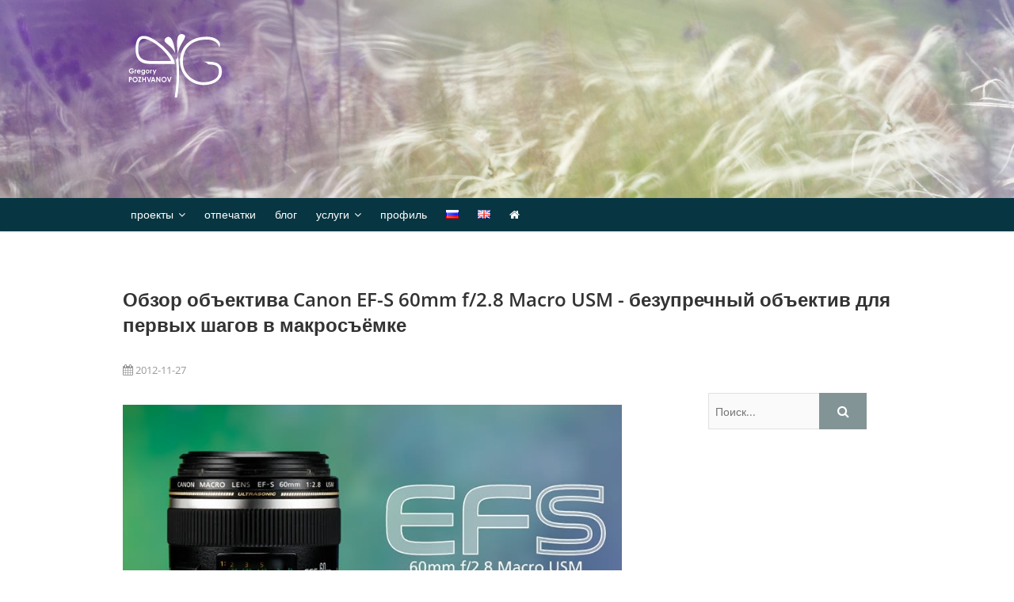

--- FILE ---
content_type: text/html; charset=UTF-8
request_url: https://pozhvanov.com/?p=8076
body_size: 12884
content:
<!DOCTYPE html>
<html lang="ru-RU">
<head>
<meta charset="UTF-8" />
<link rel="profile" href="http://gmpg.org/xfn/11" />
<link rel="pingback" href="https://pozhvanov.com/xmlrpc.php" />
<title>Обзор объектива Canon EF-S 60mm f/2.8 Macro USM &#8212; безупречный объектив для первых шагов в макросъёмке &#8212; Григорий Пожванов | Gregory A. Pozhvanov</title>
<!-- Jetpack Site Verification Tags -->
<meta name="google-site-verification" content="cEKYhBwm_NgY5CIhG7W-5OSWwNeqxo3R-gDeZ2MFRf8" />
<meta name="yandex-verification" content="7cf3e907c915a673" />

<link rel='dns-prefetch' href='//s.w.org' />
<link rel="alternate" type="application/rss+xml" title="Григорий Пожванов | Gregory A. Pozhvanov &raquo; Лента" href="https://pozhvanov.com/?feed=rss2" />
<link rel="alternate" type="application/rss+xml" title="Григорий Пожванов | Gregory A. Pozhvanov &raquo; Лента комментариев" href="https://pozhvanov.com/?feed=comments-rss2" />
		<script type="text/javascript">
			window._wpemojiSettings = {"baseUrl":"https:\/\/s.w.org\/images\/core\/emoji\/12.0.0-1\/72x72\/","ext":".png","svgUrl":"https:\/\/s.w.org\/images\/core\/emoji\/12.0.0-1\/svg\/","svgExt":".svg","source":{"concatemoji":"https:\/\/pozhvanov.com\/wp-includes\/js\/wp-emoji-release.min.js?ver=5.4.2"}};
			/*! This file is auto-generated */
			!function(e,a,t){var r,n,o,i,p=a.createElement("canvas"),s=p.getContext&&p.getContext("2d");function c(e,t){var a=String.fromCharCode;s.clearRect(0,0,p.width,p.height),s.fillText(a.apply(this,e),0,0);var r=p.toDataURL();return s.clearRect(0,0,p.width,p.height),s.fillText(a.apply(this,t),0,0),r===p.toDataURL()}function l(e){if(!s||!s.fillText)return!1;switch(s.textBaseline="top",s.font="600 32px Arial",e){case"flag":return!c([127987,65039,8205,9895,65039],[127987,65039,8203,9895,65039])&&(!c([55356,56826,55356,56819],[55356,56826,8203,55356,56819])&&!c([55356,57332,56128,56423,56128,56418,56128,56421,56128,56430,56128,56423,56128,56447],[55356,57332,8203,56128,56423,8203,56128,56418,8203,56128,56421,8203,56128,56430,8203,56128,56423,8203,56128,56447]));case"emoji":return!c([55357,56424,55356,57342,8205,55358,56605,8205,55357,56424,55356,57340],[55357,56424,55356,57342,8203,55358,56605,8203,55357,56424,55356,57340])}return!1}function d(e){var t=a.createElement("script");t.src=e,t.defer=t.type="text/javascript",a.getElementsByTagName("head")[0].appendChild(t)}for(i=Array("flag","emoji"),t.supports={everything:!0,everythingExceptFlag:!0},o=0;o<i.length;o++)t.supports[i[o]]=l(i[o]),t.supports.everything=t.supports.everything&&t.supports[i[o]],"flag"!==i[o]&&(t.supports.everythingExceptFlag=t.supports.everythingExceptFlag&&t.supports[i[o]]);t.supports.everythingExceptFlag=t.supports.everythingExceptFlag&&!t.supports.flag,t.DOMReady=!1,t.readyCallback=function(){t.DOMReady=!0},t.supports.everything||(n=function(){t.readyCallback()},a.addEventListener?(a.addEventListener("DOMContentLoaded",n,!1),e.addEventListener("load",n,!1)):(e.attachEvent("onload",n),a.attachEvent("onreadystatechange",function(){"complete"===a.readyState&&t.readyCallback()})),(r=t.source||{}).concatemoji?d(r.concatemoji):r.wpemoji&&r.twemoji&&(d(r.twemoji),d(r.wpemoji)))}(window,document,window._wpemojiSettings);
		</script>
		<style type="text/css">
img.wp-smiley,
img.emoji {
	display: inline !important;
	border: none !important;
	box-shadow: none !important;
	height: 1em !important;
	width: 1em !important;
	margin: 0 .07em !important;
	vertical-align: -0.1em !important;
	background: none !important;
	padding: 0 !important;
}
</style>
	<link rel='stylesheet' id='sbi_styles-css'  href='https://pozhvanov.com/wp-content/plugins/instagram-feed/css/sbi-styles.min.css?ver=6.10.0' type='text/css' media='all' />
<link rel='stylesheet' id='wp-block-library-css'  href='https://pozhvanov.com/wp-includes/css/dist/block-library/style.min.css?ver=5.4.2' type='text/css' media='all' />
<style id='wp-block-library-inline-css' type='text/css'>
.has-text-align-justify{text-align:justify;}
</style>
<link rel='stylesheet' id='dps-columns-css'  href='https://pozhvanov.com/wp-content/plugins/dps-columns-extension-master/dps-columns.css?ver=5.4.2' type='text/css' media='all' />
<link rel='stylesheet' id='parent-style-css'  href='https://pozhvanov.com/wp-content/themes/pixgraphy/style.css?ver=5.4.2' type='text/css' media='all' />
<link rel='stylesheet' id='pixgraphy-style-css'  href='https://pozhvanov.com/wp-content/themes/pixgraphy-child/style.css?ver=5.4.2' type='text/css' media='all' />
<link rel='stylesheet' id='font-awesome-css'  href='https://pozhvanov.com/wp-content/themes/pixgraphy/assets/font-awesome/css/font-awesome.min.css?ver=5.4.2' type='text/css' media='all' />
<link rel='stylesheet' id='pixgraphy-responsive-css'  href='https://pozhvanov.com/wp-content/themes/pixgraphy/css/responsive.css?ver=5.4.2' type='text/css' media='all' />
<link rel='stylesheet' id='pixgraphy_google_fonts-css'  href='//pozhvanov.com/wp-content/uploads/omgf/pixgraphy_google_fonts/pixgraphy_google_fonts.css?ver=1647705745' type='text/css' media='all' />
<link rel='stylesheet' id='newsletter-css'  href='https://pozhvanov.com/wp-content/plugins/newsletter/style.css?ver=8.6.0' type='text/css' media='all' />
<link rel='stylesheet' id='jetpack_css-css'  href='https://pozhvanov.com/wp-content/plugins/jetpack/css/jetpack.css?ver=9.1.3' type='text/css' media='all' />
<link rel='stylesheet' id='jquery.lightbox.min.css-css'  href='https://pozhvanov.com/wp-content/plugins/wp-jquery-lightbox/lightboxes/wp-jquery-lightbox/styles/lightbox.min.ru_RU.css?ver=2.3.4' type='text/css' media='all' />
<link rel='stylesheet' id='jqlb-overrides-css'  href='https://pozhvanov.com/wp-content/plugins/wp-jquery-lightbox/lightboxes/wp-jquery-lightbox/styles/overrides.css?ver=2.3.4' type='text/css' media='all' />
<style id='jqlb-overrides-inline-css' type='text/css'>

			#outerImageContainer {
				box-shadow: 0 0 4px 2px rgba(0,0,0,.2);
			}
			#imageContainer{
				padding: 6px;
			}
			#imageDataContainer {
				box-shadow: none;
				z-index: auto;
			}
			#prevArrow,
			#nextArrow{
				background-color: rgba(255,255,255,.7;
				color: #000000;
			}
</style>
<script type='text/javascript' src='https://pozhvanov.com/wp-includes/js/jquery/jquery.js?ver=1.12.4-wp'></script>
<script type='text/javascript' src='https://pozhvanov.com/wp-includes/js/jquery/jquery-migrate.min.js?ver=1.4.1'></script>
<!--[if lt IE 9]>
<script type='text/javascript' src='https://pozhvanov.com/wp-content/themes/pixgraphy/js/html5.js?ver=3.7.3'></script>
<![endif]-->
<link rel='https://api.w.org/' href='https://pozhvanov.com/index.php?rest_route=/' />
<link rel="EditURI" type="application/rsd+xml" title="RSD" href="https://pozhvanov.com/xmlrpc.php?rsd" />
<link rel="wlwmanifest" type="application/wlwmanifest+xml" href="https://pozhvanov.com/wp-includes/wlwmanifest.xml" /> 
<link rel='prev' title='Фотографии в финале конкурса iPad-журнала Фотоед' href='https://pozhvanov.com/?p=8162' />
<link rel='next' title='Обзор объектива Canon EF 50mm f/1.4 USM - светосильный стандартный объектив' href='https://pozhvanov.com/?p=8259' />
<link rel="canonical" href="https://pozhvanov.com/?p=8076" />
<link rel='shortlink' href='https://pozhvanov.com/?p=8076' />
<link rel="alternate" type="application/json+oembed" href="https://pozhvanov.com/index.php?rest_route=%2Foembed%2F1.0%2Fembed&#038;url=https%3A%2F%2Fpozhvanov.com%2F%3Fp%3D8076" />
<link rel="alternate" type="text/xml+oembed" href="https://pozhvanov.com/index.php?rest_route=%2Foembed%2F1.0%2Fembed&#038;url=https%3A%2F%2Fpozhvanov.com%2F%3Fp%3D8076&#038;format=xml" />
<link rel="alternate" href="https://pozhvanov.com/" hreflang="en" /><link rel="alternate" href="https://pozhvanov.com/" hreflang="x-default" /><link rel="alternate" href="https://pozhvanov.ru/" hreflang="ru" /><meta property="og:title" content="Обзор объектива Canon EF-S 60mm f/2.8 Macro USM &#8212; безупречный объектив для первых шагов в макросъёмке" /><meta property="og:locale" content="ru_RU" /><meta property="og:type" content="article" /><meta property="og:url" content="https://pozhvanov.com/?p=8076" /><meta property="og:site_name" content="Григорий Пожванов | Gregory A. Pozhvanov" /><meta property="og:description" content="Если вы &ndash; любитель фотографии, который хочет познакомиться с макросъёмкой, скорее всего у вас неполнокадровый (&bdquo;кропнутый&ldquo;) фотоаппарат, и тогда макрообъектив &hellip;" /><link rel="apple-touch-icon" sizes="60x60" href="/images/fbrfg/apple-touch-icon-60x60.png?v=vMQNG7ne8N">
<link rel="apple-touch-icon" sizes="76x76" href="/images/fbrfg/apple-touch-icon-76x76.png?v=vMQNG7ne8N">
<link rel="apple-touch-icon" sizes="120x120" href="/images/fbrfg/apple-touch-icon-120x120.png?v=vMQNG7ne8N">
<link rel="apple-touch-icon" sizes="152x152" href="/images/fbrfg/apple-touch-icon-152x152.png?v=vMQNG7ne8N">
<link rel="apple-touch-icon" sizes="180x180" href="/images/fbrfg/apple-touch-icon-180x180.png?v=vMQNG7ne8N">
<link rel="icon" type="image/png" sizes="32x32" href="/images/fbrfg/favicon-32x32.png?v=vMQNG7ne8N">
<link rel="icon" type="image/png" sizes="16x16" href="/images/fbrfg/favicon-16x16.png?v=vMQNG7ne8N">
<link rel="manifest" href="/images/fbrfg/site.webmanifest?v=vMQNG7ne8N">
<link rel="mask-icon" href="/images/fbrfg/safari-pinned-tab.svg?v=vMQNG7ne8N" color="#94c11c">
<link rel="shortcut icon" href="/images/fbrfg/favicon.ico?v=vMQNG7ne8N">
<meta name="msapplication-TileColor" content="#94c11c">
<meta name="msapplication-config" content="/images/fbrfg/browserconfig.xml?v=vMQNG7ne8N">
<meta name="theme-color" content="#94c11c"><style type='text/css'>img#wpstats{display:none}</style>	<meta name="viewport" content="width=device-width" />
	<!-- Remove Parallax Effect on Header Image -->
<style type="text/css" media="screen">
.top-header {
				background-attachment: inherit;
				min-height: 250px;
			}

			@media only screen and (max-width: 1023px) { 
				.top-header {
					min-height: 160px;
				}
			}</style>
		<style type="text/css" id="wp-custom-css">
			body, button, input, select, textarea {
	font-family: "Open Sans", "Helvetica Nue", Arial, sans-serif;
	font-size: 14px;
	font-size: 0.875rem;
	line-height: 1.5;
}
pre {
	font-family: "Ubuntu Mono", "Andale Mono", Monaco, monospace;
	font-size: 14px;
	font-size: 0.875rem;
	line-height: 1.3125;
	margin: 0 0 1.75em;
	max-width: 100%;
	overflow: auto;
	padding: 1.75em;
	white-space: pre;
	white-space: pre-wrap;
	word-wrap: break-word;
}
code {
	background-color: #fafafa;
	padding: 5px 0 0 7px;
	display: block;
	margin: 12px 0 12px 0;
	border-left: 2px solid #ccc;
}
abbr,
acronym {
  border-bottom: 1px dotted #fdf6e3;
  cursor: help;
}
a {
  color: #002b36;
  text-decoration: none;
}
.entry-content a {
	text-decoration: underline;
}
.entry-content a:hover {
	text-decoration: underline;
	color: #268bd2;
}
.cat-links, .cat-links a, .tag-links, .tag-links a {
	text-transform: none;
}
.entry-meta span:hover,
.entry-meta a:hover,
.cat-links a:hover,
.tag-links a:hover {
	color: #268bd2;
	text-decoration: underline;
}
::selection {
	background: #93a1a1;
	color: #fff;
}
::-moz-selection {
	background: #93a1a1;
	color: #fff;
}
.entry-meta .author, .entry-meta .vcard {
	display: none;
}
input[type="reset"],
input[type="button"],
input[type="submit"] {
	background-color: #586e75;
}
input[type="reset"]:hover,
input[type="button"]:hover,
input[type="submit"]:hover {
	background-color: #839496;
}
img {
	vertical-align: baseline;
}
.photo-caption, figcaption, div.gp_blog_posts_grid div.listing-item span.excerpt {
  color: #839496;
  font-size: 85%;
  font-weight: 300;
  line-height: .8;
  -webkit-hyphens: none;
  -moz-hyphens: none;
  hyphens: none;
}
.photo-caption b, .photo-caption strong {
  font-weight: 400;
}
.photo-caption a {
  color: #073642;
}
.photo-caption a:hover, .photo-caption a:active {
  color: #002b36;
}
p {
	margin: 1.25em 0 1.5em;
}
.site_logo {
	display: block;
	margin-top: 16px;
	text-indent: -9999px;
	width: 135px;
	height: 90px;
	background-size: contain;
	background: url("/images/gp-logo-white-small.svg");
	background-repeat: no-repeat;
}
#sticky_header {
	background-color: #073642;
}
.main-navigation ul li ul li a,
.main-navigation ul li.current-menu-item ul li a,
.main-navigation ul li ul li.current-menu-item a,
.main-navigation ul li.current_page_ancestor ul li a,
.main-navigation ul li.current-menu-ancestor ul li a,
.main-navigation ul li.current_page_item ul li a {
	float: none;
	line-height: 20px;
	font-size: 14px;
	height: inherit;
	padding: 12px 15px;
	color: #fff;
	text-transform: initial;
	background-color: #073642;
}
.main-navigation {
	text-align: left;
}
.main-navigation a {
	text-transform: none;
	font-size: 14px;
	padding: 10px;
}
.main-navigation a:hover,
.main-navigation ul li.current-menu-item a,
.main-navigation ul li.current_page_ancestor a,
.main-navigation ul li.current-menu-ancestor a,
.main-navigation ul li.current_page_item a,
.main-navigation ul li:hover > a,
.main-navigation li.current-menu-ancestor.menu-item-has-children > a:after,
.main-navigation li.current-menu-item.menu-item-has-children > a:after,
.main-navigation ul li:hover > a:after,
.main-navigation li.menu-item-has-children > a:hover:after,
.main-navigation li.page_item_has_children > a:hover:after {
	color: #a4c924;
}
.main-navigation ul li ul li a:hover,
.main-navigation ul li ul li:hover > a,
.main-navigation ul li.current-menu-item ul li a:hover {
	color: #a4c924;
}
.main-navigation ul li ul {
  top: 42px;
}
.main-navigation ul li.current-menu-item a i.fa-home {
	color: #fff;
}
@media only screen and (max-width: 767px) {
	.main-navigation a,
	.main-navigation li.menu-item-has-children > a:after,
	.main-navigation li.page_item_has_children > a:after,
	.main-navigation ul li ul li a,
	.main-navigation ul li.current-menu-item ul li a,
	.main-navigation ul li ul li.current-menu-item a,
	.main-navigation ul li.current_page_ancestor ul li a,
	.main-navigation ul li.current-menu-ancestor ul li a,
	.main-navigation ul li.current_page_item ul li a,
	.main-navigation li li.menu-item-has-children > a:after,
	.main-navigation li li.page_item_has_children > a:after {
		color: #fff;
	}
}
.header-social-block {
	float: right;
	margin-top: 40px;
	width: 30%;
}
.social-links ul li a {
	border: 0px;
	color: #fdfdfd;
	display: block;
	font-size: 20px;
	height: 24px;
	line-height: 24px;
	text-align: center;
		-webkit-transform: none;
		-moz-transform: none;
		-o-transform: none;
		-ms-transform: none;
	transform: none;
	width: 20px;
	cursor: hand;
  background: none;
}
.social-links ul li a i {
		-webkit-transform: none;
		-moz-transform: none;
		-o-transform: none;
		-ms-transform: none;
	transform: none;
}
.social-links ul li a:hover {
  color: #fff;
}
.social-links ul li a[href*="facebook.com"]:hover {
	background-color: transparent;
	color: none;
}
.social-links ul li a[href*="instagram.com"]:hover {
	background-color: transparent;
	color: none;
}
.social-links ul li a[href*="vk.com"]:hover {
	background-color: transparent;
	color: none;
}
.slider-button a {
	background-color: transparent;
	border: 1px solid #fff;
	cursor: pointer;
	display: inline-block;
	font-size: 0;
	height: 12px;
	line-height: 15px;
	margin: 0 4px;
	opacity: 0.5;
		-moz-opacity: 0.5;
		filter:alpha(opacity=50);
	text-align: center;
		-webkit-transform: none;
		-moz-transform: none;
		-o-transform: none;
		-ms-transform: none;
	transform: none;
	vertical-align: middle;
	width: 12px;
	border-radius: 50%;
	-moz-border-radius: 50%;
}
#secondary .widget {
	border: 1px;
}
.search-field {
	border: 1px solid #839496;
}
.search-submit {
	background-color: #839496;
	border: 1px solid #839496;
}
.site-info {
	background-color: transparent;
}
.site-info .social-links ul li a {
	border: 0px;
	color: #839496;
}
.site-info .social-links ul li a:hover {
	color: #073642;
	cursor: hand;
}
.go-to-top a {
	border: 2px solid #839496;
	color: #839496;
  -webkit-transform: none;
  -moz-transform: none;
  -o-transform: none;
  -ms-transform: none;
	transform: none;
	border-radius: 50%;
	-moz-border-radius: 50%;
}
.go-to-top a:hover {
	color: #fff;
	background-color: #839496;
}
.go-to-top i {
	  -webkit-transform: none;
  -moz-transform: none;
  -o-transform: none;
  -ms-transform: none;
	transform: none;
}
.post-container .entry-title a:hover {
	color: #a4c924;
}
.post-container .entry-header .entry-meta a:hover,
#post_masonry .has-post-thumbnail .entry-title a:hover,
#post_masonry .post-container .entry-header .entry-meta a:hover,
#post_masonry .has-post-thumbnail .entry-header .entry-meta a i:hover {
	color: #a4c924;
}
.post-container .entry-title:after {
	background-color: #586e75;
}
body.page-id-12300 h1.page-title, body.page-id-12300 .site-footer .social-links, body.page-id-19300 h1.page-title, body.page-id-19300 .site-footer .social-links {
	display: none;
}
.wp-pagenavi .current,
.wp-pagenavi a,
ul.default-wp-page li a {
		-webkit-border-radius: 3px;
		-moz-border-radius: 3px;
	border-radius: 3px;
	color: #93a1a1;
	display: block;
	float: left;
	border: 0px solid white;
	padding: 4px 11px;
}
.wp-pagenavi .current,
.wp-pagenavi a:hover,
ul.default-wp-page li a:hover,
.wp-pagenavi span.current {
	color: #268bd2;
	border: 0px solid white;
	background-color: transparent;
}
div.gp_blog_posts_grid div.listing-item a.title {
	display: block;
	font-size: 16px;
	text-decoration: none;
	font-weight: 700;
	margin-bottom: 0.5em;
}
div.gp_blog_posts_grid div.listing-item a.title:hover, div.gp_blog_posts_grid div.listing-item a.title:active {
	color: #a4c924;
}
div.gp_blog_posts_grid div.listing-item {
	margin-bottom: 3em;
}
div.gp_blog_posts_grid div.listing-item a.image img {
	margin-bottom: 0.25em;
}		</style>
		<script type="text/javascript"><!--
var blog_lang="";
//--></script>
</head>
<body class="post-template-default single single-post postid-8076 single-format-standard wp-embed-responsive multiple-domain-pozhvanov-com">
	<div id="page" class="hfeed site">
	<a class="skip-link screen-reader-text" href="#content">Skip to content</a>
<!-- Masthead ============================================= -->
<header id="masthead" class="site-header" role="banner">
		<div class="top-header" style="background-image:url('https://pozhvanov.com/images/2020/cropped-gp_142835_bg_top.jpg');" >
			<div class="container clearfix">
				<aside id="custom_html-3" class="widget_text widget widget_contact"><div class="textwidget custom-html-widget"><a href="/" class="site_logo">Gregory</a></div></aside><div class="header-social-block">	<div class="social-links clearfix">
		<ul>
				</ul>

	</div><!-- end .social-links -->
</div><!-- end .header-social-block -->			</div> <!-- end .container -->
		</div> <!-- end .top-header -->
				<!-- Main Header============================================= -->
				<div id="sticky_header">
					<div class="container clearfix">
						<!-- Main Nav ============================================= -->
																		<nav id="site-navigation" class="main-navigation clearfix" role="navigation" aria-label="Главное меню">
							<button class="menu-toggle" aria-controls="primary-menu" aria-expanded="false">
								<span class="line-one"></span>
					  			<span class="line-two"></span>
					  			<span class="line-three"></span>
						  	</button>
							<ul id="primary-menu" class="menu nav-menu"><li id="menu-item-19102" class="menu-item menu-item-type-custom menu-item-object-custom menu-item-has-children menu-item-19102"><a href="#">проекты</a>
<ul class="sub-menu">
	<li id="menu-item-19103" class="menu-item menu-item-type-custom menu-item-object-custom menu-item-19103"><a href="https://macroclass.ru">Макрокласс</a></li>
	<li id="menu-item-19105" class="menu-item menu-item-type-custom menu-item-object-custom menu-item-19105"><a href="#">Вылупление валунов</a></li>
	<li id="menu-item-19104" class="menu-item menu-item-type-custom menu-item-object-custom menu-item-19104"><a href="#">Малиновое озеро</a></li>
	<li id="menu-item-19113" class="menu-item menu-item-type-custom menu-item-object-custom menu-item-19113"><a href="#">Сулакский каньон</a></li>
	<li id="menu-item-19106" class="menu-item menu-item-type-custom menu-item-object-custom menu-item-19106"><a href="#">Полигональные озёра</a></li>
	<li id="menu-item-19557" class="menu-item menu-item-type-custom menu-item-object-custom menu-item-19557"><a href="/sailugem/">Чаган-Бургазы</a></li>
	<li id="menu-item-20252" class="menu-item menu-item-type-custom menu-item-object-custom menu-item-20252"><a href="/mtphp">Металлы в фотосинтезе</a></li>
</ul>
</li>
<li id="menu-item-19643" class="menu-item menu-item-type-post_type menu-item-object-page menu-item-19643"><a href="https://pozhvanov.com/?page_id=19559">отпечатки</a></li>
<li id="menu-item-19107" class="menu-item menu-item-type-custom menu-item-object-custom menu-item-19107"><a href="/blog/">блог</a></li>
<li id="menu-item-19108" class="menu-item menu-item-type-custom menu-item-object-custom menu-item-has-children menu-item-19108"><a href="/color">услуги</a>
<ul class="sub-menu">
	<li id="menu-item-19109" class="menu-item menu-item-type-custom menu-item-object-custom menu-item-19109"><a href="/color">калибровка</a></li>
	<li id="menu-item-19110" class="menu-item menu-item-type-custom menu-item-object-custom menu-item-19110"><a href="/spectro/ru">спектро для ArgyllCMS</a></li>
	<li id="menu-item-19111" class="menu-item menu-item-type-custom menu-item-object-custom menu-item-19111"><a href="#">коммерческая съёмка</a></li>
</ul>
</li>
<li id="menu-item-19114" class="menu-item menu-item-type-custom menu-item-object-custom menu-item-19114"><a href="/gregory">профиль</a></li>
<li id="menu-item-19112-ru" class="lang-item lang-item-24 lang-item-ru current-lang lang-item-first menu-item menu-item-type-custom menu-item-object-custom menu-item-19112-ru"><a href="https://pozhvanov.com/?p=8076" hreflang="ru-RU" lang="ru-RU"><img src="[data-uri]" title="Русский" alt="Русский" width="16" height="11" style="width: 16px; height: 11px;" /></a></li>
<li id="menu-item-19112-en" class="lang-item lang-item-27 lang-item-en no-translation menu-item menu-item-type-custom menu-item-object-custom menu-item-19112-en"><a href="https://pozhvanov.com/?page_id=17275&#038;lang=en" hreflang="en-US" lang="en-US"><img src="[data-uri]" title="English" alt="English" width="16" height="11" style="width: 16px; height: 11px;" /></a></li>
<li id="menu-item-19347" class="menu-item menu-item-type-custom menu-item-object-custom menu-item-19347"><a href="/"><i class="fa fa-home"></i></a></li>
</ul>						</nav> <!-- end #site-navigation -->
						</div> <!-- end .container -->
			</div> <!-- end #sticky_header --></header> <!-- end #masthead -->
<!-- Main Page Start ============================================= -->
<div id="content">
<div class="container clearfix">
	<div class="page-header">
					<h1 class="page-title">Обзор объектива Canon EF-S 60mm f/2.8 Macro USM - безупречный объектив для первых шагов в макросъёмке</h1>
			<!-- .page-title -->
						<!-- .breadcrumb -->
	</div>
	<!-- .page-header -->
	
<div id="primary">
	<main id="main" class="site-main clearfix">
				<article id="post-8076" class="post-8076 post type-post status-publish format-standard hentry category-prophoto category-photo tag-ef-s-60mm-f2-8-macro-usm tag-lens-en tag-macro-en tag-macro-lens-en tag-review-en tag-usm tag-macro-lens">
				<header class="entry-header">
										<div class="entry-meta">
												<span class="author vcard"><a href="https://pozhvanov.com/?author=1" title="Григорий &#124; Gregory"><i class="fa fa-user"></i>
						Григорий &#124; Gregory </a></span> <span class="posted-on"><a title="21:56" href="https://pozhvanov.com/?p=8076"><i class="fa fa-calendar"></i>
						2012-11-27 </a></span>
											</div> <!-- end .entry-meta -->
									</header> <!-- end .entry-header -->
						<div class="entry-content clearfix">
			<p><a href="https://pozhvanov.com/images/archive/gp_115553_nw.jpg" rel="lightbox[8076]"><img src="https://pozhvanov.com/images/archive/gp_115553_nw.jpg" alt="" title="Обзор объектива EF-S 60mm f/2.8 Macro USM" width="630" height="342" class="alignnone size-medium wp-image-8080" /></a><br />
Если вы &ndash; любитель фотографии, который хочет познакомиться с макросъёмкой, скорее всего у вас неполнокадровый (&bdquo;кропнутый&ldquo;) фотоаппарат, и тогда макрообъектив Canon EF-S 60mm f/2.8 Macro USM &ndash; лучший выбор для старта в макро. Он даёт возможность снимать в масштабе 1:1, резкий, компактный, лёгкий, очень качественно собран и недорогой.</p>
<h3>Характеристики</h3>
<p>фокусное расстояние: 60 мм<br />
светосила: f/2.8<br />
угол обзора: 24&deg;30' (по диагонали), 20&deg;40' (по горизонтали), 14&deg;10' (по вертикали)<br />
резьба под светофильтр: 52 мм<br />
масса: 335 г<br />
длина (без бленды): 69.8 мм<br />
диаметр: 73 мм<br />
минимальная дистанция фокусировки: 0.2 м<br />
максимальный масштаб: 1:1.</p>
<h3>Комплект</h3>
<p>Объектив EF-S 60mm f/2.8 Macro USM<br />
Передняя (E-52U) и задняя крышки объектива<br />
Инструкция<br />
Коробка<br />
<a href="https://pozhvanov.com/images/archive/EF-S-60mm-Macro-USM-scheme.jpg" rel="lightbox[8076]"><img src="https://pozhvanov.com/images/archive/EF-S-60mm-Macro-USM-scheme.jpg" alt="" title="Устройство и оптическая схема объектива EF-S 60mm f/2.8 Macro USM" width="630" height="212" class="alignnone size-medium wp-image-8085" /></a><br />
<span class="photo-caption">Устройство и оптическая схема объектива EF-S 60mm f/2.8 Macro USM (по материалам Canon)</span><br />
В линейке оптики Canon объектив EF-S 60mm f/2.8 Macro USM – единственный макрообъектив, разработанный специально для неполнокадровых аппаратов. В нём использовали линзы меньшего диаметра, и объектив получился компактным и лёгким. <span id="more-8076"></span>Однако 60mm Macro нельзя использовать на полнокадровом аппарате.<br />
По углу обзора 60mm Macro соответствует приблизительно 100 мм на полном кадре.</p>
<h3>Возможности объектива и опыт съёмки</h3>
<p>Основная задача макрообъектива – качественная съёмка крупным планом, и здесь важно иметь возможность съёмки объектов в натуральную величину. Масштаб 1:1 означает, что объект размером с матрицу фотокамеры можно снять во весь кадр. Многие производители ставят на своих зум-объективах метку &bdquo;макро&ldquo;, однако это чистой воды маркетинг. Неподготовленный покупатель думает, что таким &bdquo;макро&ldquo; он сможет снимать настоящее макро. На самом деле эта метка означает только то, что объективом можно сфотографировать относительно небольшой объект вблизи, но никак не с нескольких сантиметров.<br />
<a href="https://pozhvanov.com/images/archive/gp_109160_nw.jpg" rel="lightbox[8076]"><img src="https://pozhvanov.com/images/archive/gp_109160_nw.jpg" alt="" title="Фокусировочная шкала объектива EF-S 60mm f/2.8 Macro USM" width="315" height="166" class="alignnone size-medium wp-image-8090" /></a><br />
<span class="photo-caption">Фокусировочная шкала объектива EF-S 60mm f/2.8 Macro USM и масштаб макросъёмки</span><br />
В отличие от этих псевдо-макрообъективов, EF-S 60mm f/2.8 Macro USM является настоящим макрообъективом. Но это не значит, что он только для макро и годится. Любой макрообъектив может фокусироваться не только вблизи, но и до бесконечности, сохраняя исключительную резкость и качество изображения, характерное для макрообъективов. Так что 60mm Macro ещё можно использовать как фикс-фокал для съёмки пейзажей. С поляризационным фильтром он даёт просто классные результаты.<br />
<a href="https://pozhvanov.com/images/archive/gp_18224_bg.jpg" rel="lightbox[8076]"><img src="https://pozhvanov.com/images/archive/gp_18224_bg.jpg" alt="" title="Уборка хлеба, Белгородская область" width="315" height="210" class="alignnone size-medium wp-image-8093" /></a> <a href="https://pozhvanov.com/images/archive/gp_54109_cz.jpg" rel="lightbox[8076]"><img src="https://pozhvanov.com/images/archive/gp_54109_cz.jpg" alt="" title="Карлов мост, Прага" width="315" height="210" class="alignnone size-medium wp-image-8094" /></a><br />
<span class="photo-caption">Уборка хлеба, Белгородская обл., ISO 100, f/10, 1/50&quot;, поляризационный фильтр Marumi | Карлов мост, Прага, ISO 200, f/8, 1/100&quot;, поляризационный фильтр Marumi</span><br />
Ещё макрообъектив с фокусным расстоянием 60 мм можно применить как портретный (60 мм – это чуть больше, чем у классического &bdquo;полтинника&ldquo;), но тут вас сразу будет ожидать подвох: резкость и беспристрастность макрообъектива окажется чрезмерной. Все складки, морщины, небритости, прыщики на коже будут отображены на фотографии самым честным образом. Портретные снимки, сделанные макрообъективом, почти наверняка придётся ретушировать, либо фотографировать, установив смягчающий (софт) фильтр. Софт-фильтр можно накрутить как на сам объектив, так и поверх защитного. Во втором случае расстояние от фильтра до передней линзы будет больше, и смягчающий эффект проявится сильнее. Так что &bdquo;для мальчиков&ldquo; ставим фильтр поближе, а &bdquo;для девочек&ldquo; – подальше (поверх защитного).<br />
<a href="https://pozhvanov.com/images/archive/gp_41191_nw.jpg" rel="lightbox[8076]"><img src="https://pozhvanov.com/images/archive/gp_41191_nw.jpg" alt="" title="Портрет, снятый на макрообъектив с софт-фильтром" width="210" height="315" class="alignnone size-medium wp-image-8096" /></a><br />
<span class="photo-caption">Портрет, снятый на макрообъектив с софт-фильтром, ISO 250, f/3.5, 1/80&quot;, софт-фильтр Marumi</span><br />
Раз уж начали рассматривать фильтры, нужно обсудить установку защитного фильтра. С одной стороны, если вы аккуратно пользуетесь оптикой, то защитный фильтр лучше убрать. С другой стороны, если вы снимаете насекомых или крупные планы цветов, то установка защитного фильтра спасёт переднюю линзу объектива и её просветление от пачкающейся пыльцы или, скажем, капель муравьиной кислоты, которой активно плюются эти насекомые, когда вы вторгаетесь на их территорию, да ещё и фотографируете 🙂<br />
С той же целью защиты объектива я бы порекомендовал купить для него фирменную бленду ET-60B. С блендой объектив защищён не только от боковой засветки, но и от капель дождя и от случайных соприкосновений с объектом. Кроме того, с одетой блендой объектив удобнее держать в руках, упираясь в неё пальцами.</p>
<h3>Эргономика объектива</h3>
<p>Объектив EF-S 60mm f/2.8 Macro USM в работе удобнее, чем более короткие объективы 50 мм. Единственный переключатель, имеющийся на корпусе, – AF/MF (авто/ручная фокусировка) – расположен слева в зоне досягаемости любым пальцем.<br />
Корпус объектива выполнен из металла, покрыт прочным пластиком, как на объективах L-серии. Байонет объектива тоже металлический.<br />
Фокусировочное кольцо поворачивается не туго и имеет хороший запас хода (160&deg;), что позволяет легко фокусироваться вручную – это очень важно в макрофотографии. Фокусировочное кольцо плотно прилегает к неподвижным частям корпуса объектива 60mm Macro, и в принципе им можно пользоваться при моросящем дожде, вот только злоупотреблять этим не стоит – объектив не имеет пылевлагозащиты. Между фокусировочным кольцом и байонетом объектива EF-S 60mm f/2.8 Macro USM расположено окошко со шкалой дистанций, на которую нанесены метки расстояния в метрах и футах, а также масштаб съёмки: всё как и должно быть у приличного макрообъектива.<br />
<a href="https://pozhvanov.com/images/archive/gp_18422_bg.jpg" rel="lightbox[8076]"><img src="https://pozhvanov.com/images/archive/gp_18422_bg.jpg" alt="" title="Самец жука-оленя, заповедник Белогорье" width="315" height="210" class="alignnone size-medium wp-image-8102" /></a> <a href="https://pozhvanov.com/images/archive/gp_100935_ka.jpg" rel="lightbox[8076]"><img src="https://pozhvanov.com/images/archive/gp_100935_ka.jpg" alt="" title="Узоры на граните" width="315" height="210" class="alignnone size-medium wp-image-8102" /></a><br />
<span class="photo-caption">Самец жука-оленя, заповедник Белогорье, ISO 400, f/8, 1/60&quot;, поляризационный фильтр Marumi | Узоры на граните, Ладога, Карелия, ISO 100, f/11, 1/5&quot;</span></p>
<h3>Качество изображения</h3>
<p>Резкость и цветопередача у EF-S 60mm f/2.8 Macro USM соответствует уровню ровесников объектива в L-серии. Фактически, картинку, рисуемую 60mm Macro, трудно раскритиковать. Вероятность поймать боковую засветку очень мала, особенно при съёмке с блендой. Бокэ – вот к чему ещё можно как-то придраться. При съёмке в масштабе 1:5 и меньше бокэ будет примерно как у стандартного &bdquo;полтинника&ldquo; на прижатой диафрагме. При съёмке с меньшего расстояния фон будет эффектно размываться уже на средних значениях диафрагмы.<br />
<a href="https://pozhvanov.com/images/archive/gp_82395_nw.jpg" rel="lightbox[8076]"><img src="https://pozhvanov.com/images/archive/gp_82395_nw.jpg" alt="" title="Орхидея" width="315" height="210" class="alignnone size-medium wp-image-8106" /></a> <a href="https://pozhvanov.com/images/archive/gp_40536_nw.jpg" rel="lightbox[8076]"><img src="https://pozhvanov.com/images/archive/gp_40536_nw.jpg" alt="" title="Тюльпан" width="315" height="210" class="alignnone size-medium wp-image-8105" /></a><br />
<span class="photo-caption">Орхидея, ISO 1600, f/3.5, 1/80&quot; | Тюльпан, ISO 100, f/10, 2.5&quot;</span><br />
В заключение кратко подытожим основные преимущества и недостатки объектива EF-S 60mm f/2.8 Macro USM.</p>
<h3>Преимущества</h3>
<p><span style="color: #00a875;">+</span> Настоящий макрообъектив с масштабом 1:1<br />
<span style="color: #00a875;">+</span> Резкая картинка с хорошим микроконтрастом<br />
<span style="color: #00a875;">+</span> Металлический корпус и байонет<br />
<span style="color: #00a875;">+</span> Удобное кольцо фокусировки<br />
<span style="color: #00a875;">+</span> Фронтальный элемент не вращается при фокусировке и зумировании<br />
<span style="color: #00a875;">+</span> Универсальный – можно использовать как пейзажный и портретный<br />
<span style="color: #00a875;">+</span> Доступный – выгодное соотношение цены и качества (средняя цена по Яндекс.Маркету – 14300 руб.)</p>
<h3>Недостатки</h3>
<p><span style="color: #f15a22;">&ndash;</span> Их просто нет, учитывая спецификацию объектива.<br />
<a href="https://pozhvanov.com/images/archive/gp_76234_ka.jpg" rel="lightbox[8076]"><img src="https://pozhvanov.com/images/archive/gp_76234_ka.jpg" alt="" title="Лихен-симфония" width="630" height="420" class="alignnone size-medium wp-image-8110" /></a><br />
<span class="photo-caption">Лихен-симфония, Лехмалахти, Карелия, ISO 100, f/10, 1&quot;</span><br />
Объектив EF-S 60mm f/2.8 Macro USM передаёт перспективу как стандартный объектив, перенося зрителя в мир сюжетов и живых существ, обычно ускользающих от нашего внимания – как раз то, что нужно, чтобы начать знакомиться с пространством микромира вместе со своей зеркальной фотокамерой.</p>
<hr />
<p><span class="photo-caption">Обзор был подготовлен специально для интернет-магазина Ютинет.ру и  26 ноября 2012 г. в 21<small><sup>11</sup></small> размещён по адресу: <a href="http://spb.utinet.ru/hardware/showcase/showreview/84915/item/441027/">http://spb.utinet.ru/hardware/showcase/showreview/84915/item/441027/</a></span></p>
		</div> <!-- .entry-content -->
						<footer class="entry-footer">
										<span class="cat-links">
					Категория : <a href="https://pozhvanov.com/?cat=52" rel="category">про.фото</a>, <a href="https://pozhvanov.com/?cat=54" rel="category">фотография</a>					</span> <!-- end .cat-links -->
											<span class="tag-links">
						<a href="https://pozhvanov.com/?tag=ef-s-60mm-f2-8-macro-usm" rel="tag">EF-S 60mm f/2.8 Macro USM</a>,<a href="https://pozhvanov.com/?tag=lens-en" rel="tag">lens</a>,<a href="https://pozhvanov.com/?tag=macro-en" rel="tag">macro</a>,<a href="https://pozhvanov.com/?tag=macro-lens-en" rel="tag">macro lens</a>,<a href="https://pozhvanov.com/?tag=review-en" rel="tag">review</a>,<a href="https://pozhvanov.com/?tag=usm" rel="tag">USM</a>,<a href="https://pozhvanov.com/?tag=macro-lens" rel="tag">макрообъектив</a>						</span> <!-- end .tag-links -->
										</footer> <!-- .entry-meta -->
							<ul class="default-wp-page clearfix">
					<li class="previous"> <a href="https://pozhvanov.com/?p=8162" rel="prev"><span class="meta-nav">&larr;</span> Фотографии в финале конкурса iPad-журнала Фотоед</a> </li>
					<li class="next"> <a href="https://pozhvanov.com/?p=8259" rel="next">Обзор объектива Canon EF 50mm f/1.4 USM - светосильный стандартный объектив <span class="meta-nav">&rarr;</span></a> </li>
				</ul>
					
<div id="comments" class="comments-area">
			</div> <!-- .comments-area -->			</article>
		</section> <!-- .post -->
		</main> <!-- #main -->
	</div> <!-- #primary -->

<aside id="secondary" role="complementary">
    <aside id="search-2" class="widget widget_search"><form class="search-form" action="https://pozhvanov.com/" method="get">
		<input type="search" name="s" class="search-field" placeholder="Поиск..." autocomplete="off">
	<button type="submit" class="search-submit"><i class="fa fa-search"></i></button>
	<input type="hidden" name="lang" value="ru" /></form> <!-- end .search-form --></aside></aside> <!-- #secondary -->
</div> <!-- end .container -->
</div> <!-- end #content -->
<!-- Footer Start ============================================= -->
<footer id="colophon" class="site-footer clearfix" role="contentinfo">
<div class="site-info" >
	<div class="container">
		<div class="social-links clearfix">
		<ul>
				</ul>

	</div><!-- end .social-links -->
<div class="copyright">&copy; 2026 			<a title="Григорий Пожванов | Gregory A. Pozhvanov" target="_blank" href="https://pozhvanov.com/">Григорий Пожванов | Gregory A. Pozhvanov</a></div>
					<div style="clear:both;"></div>
		</div> <!-- end .container -->
	</div> <!-- end .site-info -->
		<button class="go-to-top"><a title="Наверх" href="#masthead"><i class="fa fa-angle-double-up"></i></a></button> <!-- end .go-to-top -->
	</footer> <!-- end #colophon -->
</div> <!-- end #page -->
<!-- Instagram Feed JS -->
<script type="text/javascript">
var sbiajaxurl = "https://pozhvanov.com/wp-admin/admin-ajax.php";
</script>
<script type='text/javascript' src='https://pozhvanov.com/wp-content/themes/pixgraphy/js/navigation.js?ver=5.4.2'></script>
<script type='text/javascript' src='https://pozhvanov.com/wp-content/themes/pixgraphy/js/jquery.cycle.all.js?ver=5.4.2'></script>
<script type='text/javascript'>
/* <![CDATA[ */
var pixgraphy_slider_value = {"transition_effect":"fade","transition_delay":"4000","transition_duration":"1000"};
/* ]]> */
</script>
<script type='text/javascript' src='https://pozhvanov.com/wp-content/themes/pixgraphy/js/pixgraphy-slider-setting.js?ver=5.4.2'></script>
<script type='text/javascript' src='https://pozhvanov.com/wp-content/themes/pixgraphy/js/pixgraphy-main.js?ver=5.4.2'></script>
<script type='text/javascript' src='https://pozhvanov.com/wp-includes/js/imagesloaded.min.js?ver=3.2.0'></script>
<script type='text/javascript' src='https://pozhvanov.com/wp-includes/js/masonry.min.js?ver=3.3.2'></script>
<script type='text/javascript' src='https://pozhvanov.com/wp-content/themes/pixgraphy/js/pixgraphy-masonry.js?ver=5.4.2'></script>
<script type='text/javascript' src='https://pozhvanov.com/wp-content/themes/pixgraphy/js/skip-link-focus-fix.js?ver=5.4.2'></script>
<script type='text/javascript' src='https://pozhvanov.com/wp-content/plugins/wp-jquery-lightbox/lightboxes/wp-jquery-lightbox/vendor/jquery.touchwipe.min.js?ver=2.3.4'></script>
<script type='text/javascript' src='https://pozhvanov.com/wp-content/plugins/wp-jquery-lightbox/inc/purify.min.js?ver=2.3.4'></script>
<script type='text/javascript' src='https://pozhvanov.com/wp-content/plugins/wp-jquery-lightbox/lightboxes/wp-jquery-lightbox/vendor/panzoom.min.js?ver=2.3.4'></script>
<script type='text/javascript'>
/* <![CDATA[ */
var JQLBSettings = {"showTitle":"1","useAltForTitle":"1","showCaption":"1","showNumbers":"1","fitToScreen":"1","resizeSpeed":"400","showDownload":"","navbarOnTop":"","marginSize":"0","mobileMarginSize":"20","slideshowSpeed":"0","allowPinchZoom":"1","borderSize":"6","borderColor":"#fff","overlayColor":"#fff","overlayOpacity":"0.7","newNavStyle":"1","fixedNav":"1","showInfoBar":"0","prevLinkTitle":"\u043f\u0440\u0435\u0434\u044b\u0434\u0443\u0449\u0435\u0435 \u0438\u0437\u043e\u0431\u0440\u0430\u0436\u0435\u043d\u0438\u0435","nextLinkTitle":"\u0441\u043b\u0435\u0434\u0443\u044e\u0449\u0435\u0435 \u0438\u0437\u043e\u0431\u0440\u0430\u0436\u0435\u043d\u0438\u0435","closeTitle":"\u0437\u0430\u043a\u0440\u044b\u0442\u044c \u0433\u0430\u043b\u0435\u0440\u0435\u044e","image":"\u0418\u0437\u043e\u0431\u0440\u0430\u0436\u0435\u043d\u0438\u0435 ","of":" \u0438\u0437 ","download":"\u0421\u043a\u0430\u0447\u0430\u0442\u044c","pause":"(Pause Slideshow)","play":"(Play Slideshow)"};
/* ]]> */
</script>
<script type='text/javascript' src='https://pozhvanov.com/wp-content/plugins/wp-jquery-lightbox/lightboxes/wp-jquery-lightbox/jquery.lightbox.js?ver=2.3.4'></script>
<script type='text/javascript' src='https://pozhvanov.com/wp-includes/js/wp-embed.min.js?ver=5.4.2'></script>
<script type='text/javascript' src='https://stats.wp.com/e-202604.js' async='async' defer='defer'></script>
<script type='text/javascript'>
	_stq = window._stq || [];
	_stq.push([ 'view', {v:'ext',j:'1:9.1.3',blog:'55227732',post:'8076',tz:'3',srv:'pozhvanov.com'} ]);
	_stq.push([ 'clickTrackerInit', '55227732', '8076' ]);
</script>
</body>
</html><!--
Performance optimized by Redis Object Cache. Learn more: https://wprediscache.com

Получено 2883 объектов (1 MB) от Redis через PhpRedis (v6.3.0).
-->


--- FILE ---
content_type: text/css
request_url: https://pozhvanov.com/wp-content/themes/pixgraphy-child/style.css?ver=5.4.2
body_size: 4988
content:
/*
Theme Name:Pixgraphy Child
Theme URI: http://themefreesia.com/themes/pixgraphy
Author: Theme Freesia
Author URI: http://themefreesia.com
Description: Pixgraphy is a Responsive Photography WordPress Theme, Designed and Developed by Theme Freesia. This theme supports popular plugins like Breadcrumb NavXT, WP-PageNavi, Contact Form 7, Jetpack by WordPress.com, Polylang, bbPress, wooCommerce and many more. It is also translation ready and easily customizable with lots of options using Customizer. It consists contact us template, gallery template, widgets and sidebar. Get free support at http://themefreesia.com/support-forum/ and View demo site at http://demo.themefreesia.com/pixgraphy.
Version: 1.0.2
Text Domain: pixgraphy-child
Template: pixgraphy
License: GNU General Public License version 3.0
License URI: http://www.gnu.org/licenses/gpl-3.0.html
Tags: threaded-comments, left-sidebar, right-sidebar, custom-background, custom-header, custom-menu, editor-style, sticky-post, theme-options, translation-ready, post-formats, custom-logo, blog, e-commerce, holiday, news, photography, portfolio
All files, unless otherwise stated, are released under the GNU General Public License
version 3.0 (http://www.gnu.org/licenses/gpl-3.0.html)
==================================================
*/
img.latex {
	margin-top: 10px;
	margin-bottom: 10px;
}
.map_static {
	border-radius: 6px;
	-moz-border-radius: 6px;
}
img.contact {
	padding-right: 4px;
}
#post-4855 .entry-meta, #post-4855 .entry-utility, #post-4855 h1.entry-title, #post-4855 h2.entry-title, #post-4855 .featured-post, #post-4855 .entry-header {
	display: none;
	visibility: hidden;
}
#post-4855 .entry-content {
	padding: 0;
}
#post-4855 .entry-content p {
	margin-bottom: 0;
}
#post-4855 {
	border: 1px solid #eee;
	border-radius: 6px;
	-moz-border-radius: 6px;
	background-color: #fff9f7;
	font-size: 13px;
	color: #333;
	padding: 6px;
	margin-bottom: 15px;
}
#post-5051, #post-2840, #post-5519 {
	background: url(https://pozhvanov.com/images/archive/4photoFocus.png) no-repeat top right;
}
#post-49, #post-5447, #post-5932, #post-7060, #post-7151, #post-7617, #post-7697, #post-17519 {
	background: url(https://pozhvanov.com/images/archive/iPhone_sketch.png) no-repeat top right;
}
#post-5674 {
	background: url(https://chart.googleapis.com/chart?cht=qr&chs=90x90&chld=L|0&chl=https%3A%2F%2Fpozhvanov.com%2Fblog%2F%2F2012%2F03%2Fpapers-for-ios-review.html) no-repeat top right;
}
#post-6042 {
	background: url(https://chart.googleapis.com/chart?cht=qr&chs=90x90&chld=L|0&chl=http%3A%2F%2Fgoo.gl%2FkI9Kd) no-repeat top right;
}
#post-9830, #post-9823, #post-9814, #post-9789, #post-9779, #post-9771, #post-9638, #post-9566, #post-9220, #post-9210, #post-9110, #post-9010, #post-7378, #post-7266, #post-1020, #post-1178, #post-959, #post-952, #post-895, #post-853, #post-42, #post-103, #post-105, #post-108, #post-142, #post-939, #post-935, #post-888, #post-803, #post-745, #post-34, #post-35, #post-36, #post-37, #post-38, #post-39, #post-40, #post-41, #post-104, #post-106, #post-169, #post-170, #post-171, #post-172, #post-173, #post-174, #post-179, #post-183, #post-188, #post-191, #post-204 {
	background: url(https://pozhvanov.com/images/belogorie_logo.png) no-repeat top right;
}
img.avatar {
	-webkit-border-radius: 50%;
	-moz-border-radius: 50%;
	border-radius: 50%;
	box-shadow: inset 0 0 2px #666;
}
body.single.single-post.postid-9270 div#wrapper div#main div#container div#content div#nav-above, body.single.single-post.postid-9270 div#wrapper div#main div#container div#content div#nav-below, body.single.single-post.postid-9270 div#wrapper div#main div#container div#content div#post-9270 div.entry-utility,
body.single.single-post.postid-9280 div#wrapper div#main div#container div#content div#nav-above, body.single.single-post.postid-9280 div#wrapper div#main div#container div#content div#nav-below, body.single.single-post.postid-9280 div#wrapper div#main div#container div#content div#post-9280 div.entry-utility {
	display: none;
}
body.single.single-post.postid-9270 div#wrapper div#header div#masthead div#branding,
body.single.single-post.postid-9280 div#wrapper div#header div#masthead div#branding {
	visibility: hidden;
}
body.single.single-post.postid-9270 div#wrapper div#header div#masthead div#access {
	border-bottom-color: #ddd;
	border-bottom-color: rgba(220,220,220,0.7);
	color: #eee;
}
body.single.single-post.postid-9280 div#wrapper div#header div#masthead div#access {
	border-bottom-color: #fff;
	border-bottom-color: rgba(255,255,255,0.7);
}
body.single.single-post.postid-9270 div#wrapper div#header div#masthead div#access div.menu-header ul li a {
	color: #dedede;
}
body.single.single-post.postid-9270 div#wrapper div#header div#masthead div#access div.menu-header ul li a:hover {
	color: #fff;
}
body.single.single-post.postid-9270 div#wrapper div#header div#masthead div#access div.menu-header ul li ul a {
	color: #666;
}
body.single.single-post.postid-9270 div#wrapper div#header div#masthead div#access div.menu-header ul li ul a:hover,
body.single.single-post.postid-9280 div#wrapper div#header div#masthead div#access div.menu-header ul li ul a:hover {
	color: #f15a22;
}
#post-9270 h1.entry-title, #post-9270 div.entry-meta, #post-9270 h1, #post-9270 h2, #post-9270 h3, #post-9270 p, #post-9270 div,
#post-9280 h1.entry-title, #post-9280 div.entry-meta, #post-9280 h1, #post-9280 h2, #post-9280 h3, #post-9280 p, #post-9280 div {
	font-family: "Open Sans", "Helvetica Nue", Arial, sans-serif;
}
body.single.single-post.postid-9270 div#wrapper div#main div#container div#content #post-9270 h1.entry-title {
	color: #fff;
	font-size: 26px;
}
body.single.single-post.postid-9280 div#wrapper div#main div#container div#content #post-9280 h1.entry-title {
	background: rgba(255,255,255,0.4);
}
body.single.single-post.postid-9280 div#wrapper div#main div#container div#content #post-9280 div.entry-meta, body.single.single-post.postid-9280 div#wrapper div#main div#container div#content #post-9280 div.entry-meta a {
	color: #fff;
}
body.single.single-post.postid-9270 div#wrapper div#main div#container div#content #post-9270 div.entry-meta, body.single.single-post.postid-9270 div#wrapper div#main div#container div#content #post-9270 div.entry-meta a {
	color: #e6e6e6;
}
body.single.single-post.postid-9270 div#wrapper div#main div#container div#content #post-9270 div.entry-meta a:hover {
	color: #fff;
}
body.single.single-post.postid-9270 div#wrapper,
body.single.single-post.postid-9280 div#wrapper {
	background-image: none;
}
body.single.single-post.postid-9270 div#wrapper div#main div#primary.widget-area ul li#text-5,
body.single.single-post.postid-9280 div#wrapper div#main div#primary.widget-area ul li#text-5 {
	background: rgba(255,255,255,0.8);
	margin-top: 90px;
}
body.single.single-post.postid-9270 div#wrapper div#main div#primary.widget-area ul li#search-2,
body.single.single-post.postid-9280 div#wrapper div#main div#primary.widget-area ul li#search-2 {
	visibility: hidden;
}
body.single.single-post.postid-9270 {
	background-image: url(https://pozhvanov.com/images/archive/gp_98149_bg-macroclass-2013a.jpg);
	background-position: top center;
	background-repeat: no-repeat;
}
body.single.single-post.postid-9280 {
	background-image: url(https://pozhvanov.com/images/archive/gp_115299_nw-macroclass-2013b.jpg);
	background-position: top center;
	background-repeat: no-repeat;
}
#post-10481 .entry-meta h1 {
	display: none;
}
p.form-allowed-tags {
	display: none;
}
div.sharedaddy {
	display: none;
}
#post-10760 h1, #post-10754 h1, #post-10763 h1, #post-17275 h1 {
	display: none;
}
body.page-id-10819 footer, body.page-id-10754 footer,  body.page-id-10763 footer, body.page-id-10773 footer {
	display: none;
}
body.page-id-10763 div.site-content, body.page-id-10754 .site-content {
	margin-top: 0;
}
body.postid-9270 #masthead, body.postid-9280 #masthead {
	background-image: none;
}
body.postid-9270 div#page ul.nav-menu {
	border-bottom: solid 0 #fff;
}
body.page-id-10763 #post-10763, body.page-id-10754 #post-10754 {
	margin-bottom: 0;
}
a.more-link, .more-link {
	text-decoration: underline;
	cursor: pointer;
	padding: 12px 0 0;
	display: block;
}
.blue {
	color: #268bd2;
}
.bluishgreen, .bluishGreen {
	color: #859900;
}
.vermilion {
	color: #f15a22;
}
.ISO, .iso {
	color: #268bd2;
}
.iso:after {
	content: ", ";
}
.Av, .aperture {
	color: #2aa198;
}
.aperture:after {
	content: ", ";
}
.Tv, .shutter_speed {
	color: #dc322f;
}
/*	Colours from Solarized pack	*/
.slrzd-base03, .slrzd-brblack {
	color: #002b36;
}
.slrzd-base02, .slrzd-black {
	color: #073642;
}
.slrzd-base01, .slrzd-brgreen {
	color: #586e75;
}
.slrzd-base00, .slrzd-bryellow {
	color: #657b83;
}
.slrzd-base0, .slrzd-brblue {
	color: #839496;
}
.slrzd-base1, .slrzd-brcyan {
	color: #93a1a1;
}
.slrzd-base2, .slrzd-white {
	color: #eee8d5;
}
.slrzd-base3, .slrzd-brwhite {
	color: #fdf6e3;
}
.slrzd-yellow {
	color: #b58900;
}
.slrzd-orange, .slrzd-brred {
	color: #cb4b16;
}
.slrzd-red {
	color: #dc322f;
}
.slrzd-magenta {
	color: #d33682;
}
.slrzd-violet, .slrzd-brmagenta {
	color: #6c71c4;
}
.slrzd-blue {
	color: #268bd2;
}
.slrzd-cyan {
	color: #2aa198;
}
.slrzd-green {
	color: #859900;
}
.slrzd-box-base03, .slrzd-box-brblack {
	background-color: #002b36;
}
.slrzd-box-base02, .slrzd-box-black {
	background-color: #073642;
}
.slrzd-box-base01, .slrzd-box-brgreen {
	background-color: #586e75;
}
.slrzd-box-base00, .slrzd-box-bryellow {
	background-color: #657b83;
}
.slrzd-box-base0, .slrzd-box-brblue {
	background-color: #839496;
}
.slrzd-box-base1, .slrzd-box-brcyan {
	background-color: #93a1a1;
}
.slrzd-box-base2, .slrzd-box-white {
	background-color: #eee8d5;
}
.slrzd-box-base3, .slrzd-box-brwhite {
	background-color: #fdf6e3;
}
.slrzd-box-yellow {
	background-color: #b58900;
}
.slrzd-box-orange, .slrzd-box-brred {
	background-color: #cb4b16;
}
.slrzd-box-red {
	background-color: #dc322f;
}
.slrzd-box-magenta {
	background-color: #d33682;
}
.slrzd-box-violet, .slrzd-box-brmagenta {
	background-color: #6c71c4;
}
.slrzd-box-blue {
	background-color: #268bd2;
}
.slrzd-box-cyan {
	background-color: #2aa198;
}
.slrzd-box-green {
	background-color: #859900;
}
.slrzd-border-black {
	border: solid 1px #073642;
}
.slrzd-border-white {
	border: solid 1px #eee8d5;
}
/*	End of Colours from Solarized pack	*/
/*	Sidebar boxes for timeline	*/
.sidebar-timeline-content {
	position: relative;
/*	margin-left: 8px;*/
	background-color: white;
	border: solid 1px #93a1a1;
	border-radius: 0.5em;
	padding: 0.75em;
	margin-bottom: 2em;
	box-shadow: 0 3px 0 #93a1a1;
	display: block;
}
.sidebar-timeline-content-img {
	width: 260px;
	max-width: 100%;
	border: 0;
	height: auto;
	border-radius: 0.25em;
}
.sidebar-timeline-content:after {
	content: "";
	display: table;
	clear: both;
}
.sidebar-timeline-content h2 {
	color: #839496;
}
.sidebar-timeline-content p, .sidebar-timeline-content .sidebar-read-more, .sidebar-timeline-content .sidebar-date {
	font-size: 10px;
	font-size: 0.8125rem;
}
.sidebar-timeline-content .sidebar-read-more, .sidebar-timeline-content .sidebar-date {
	display: inline-block;
}
.sidebar-timeline-content p {
	margin: 1em 0;
	line-height: 1.4;
	word-wrap: break-word;
}
.sidebar-timeline-content .sidebar-read-more {
	float: right;
	padding: .5em .5em;
	background: #93a1a1;
	color: white;
	border-radius: 0.25em;
	text-decoration: none;
}
.sidebar-timeline-content .sidebar-read-more:hover {
	background-color: #eee8d5;
	text-decoration: none;
}
/*	Macroclass Cutomizations	*/
.mc-free, .mc-busy, .mc-reserved, .mc-map, .mc-time, .mc-blank, .mc-terms {
	display: inline-block;
	width: 14px;
	height: 14px;
	background-size: 14px 14px;
	background-position: center;
	background-repeat: no-repeat;
	margin: 0 3px 0 1px;
	vertical-align: baseline;
}
.mc-time, .mc-map, .mc-terms, .mc-blank {
	margin: 6px 0 -1px;
}
.mc-busy {
	background-image: url('https://pozhvanov.com/images/archive/mc-busy.png');
}
.mc-free {
	background-image: url('https://pozhvanov.com/images/archive/mc-free.png');
}
.mc-reserved {
	background-image: url('https://pozhvanov.com/images/archive/mc-reserved.png');
}
.mc-map {
	background-image: url('https://pozhvanov.com/images/archive/mc-map.png');
}
.mc-time {
	background-image: url('https://pozhvanov.com/images/archive/mc-time.png');
}
.mc-terms {
	background-image: url('https://pozhvanov.com/images/archive/mc-terms.png');
}
.mc-mingroup {
	margin-bottom: -2px;
	border: dotted 1px #aaa;
	-moz-border-radius: 3px;
	border-radius: 3px;
	display: inline-block;
	padding: 1px 0 0 2px;
	margin-top: 5px;
	vertical-align: bottom;
}
.mc-maxgroup {
	margin-bottom: -2px;
	display: inline-block;
	padding: 2px 0 1px 3px;
	vertical-align: bottom;
}
.mc-jv, .mc-gp {
	display: inline-block;
	float: left;
	width: 140px;
	height: 140px;
	border-radius: 50%;
	-moz-border-radius: 50%;
	cursor: default;
	box-shadow: inset 0 0 2px #666;
	background-position: left top;
	background-repeat: no-repeat;
	background-size: 140px 140px;
	margin: 0 15px 2px 0;
}
.mc-jv {
	background-image: url('https://pozhvanov.com/images/mc-yv.jpg');
}
.mc-gp {
	background-image: url('https://pozhvanov.com/images/mc-gp.jpg');
}
h1.mc-location-switch, .mc-location-switch {
	cursor: pointer;
	display: inline-block;
	font-size: 18px;
	font-weight: normal;
	line-height: 24px;
	border: 1px solid #751171;
	border-right: none;
	border-left: none;
	padding: 3px 12px 3px 12px;
	margin: 2px 0px 12px 0px;
	background-color: none;
	transition: color 0.25s ease;
	transition: background-color 0.25s ease;
}
h1.mc-location-switch-active, .mc-location-switch-active {
	background-color: #751171;
	color: #fff;
}
h1.mc-location-switch:hover, .mc-location-switch:hover{
	background-color: #751171;
	color: #fff;
}
h1.mc-location-switch-left, .mc-location-switch-left {
	border-right: none;
	margin-right: 0;
	margin-left: 0;
	padding-left: 24px;
	border-top-left-radius: 8px;
	border-bottom-left-radius: 8px;
	border-left: 1px solid #751171;
}
h1.mc-location-switch-right, .mc-location-switch-right {
	border-left: none;
	margin-left: 0;
	padding-right: 24px;
	border-top-right-radius: 8px;
	border-bottom-right-radius: 8px;
	border-right: 1px solid #751171;
}
h1.mc-location-switch a, h1.mc-location-switch a:hover, h1.mc-location-switch a:link, h1.mc-location-switch a.visited, .mc-location-switch a, .mc-location-switch a:hover, .mc-location-switch a:link, .mc-location-switch a.visited {
	text-decoration: none;
	cursor: hand;
	color: #333;
}
.mc-leaders-block {
	display: block;
	width: auto;
	min-height: 200px;
	text-align: left center;
	margin-bottom: 24px;
}
.mc-leaders-portrait {
	width: 200px;
	height: 200px;
	display: block;
	float: left;
	border-radius: 50%;
	-moz-border-radius: 50%;
	box-shadow: inset 0 0 2px #666;
	background-size: 200px 200px;
	background-repeat: no-repeat;
	background-position: top left;
	background-image: url('https://i0.wp.com/pozhvanov.com/images/archive/gp_136812_bg.jpg?zoom=2&crop=290px,70px,900px,900px&resize=200px,200px');
	margin: 0 15px 12px 0;
}
.mc-leaders-text {
	padding-top: 24px;
	display: block;
	width: auto;
	height: auto;
	vertical-align: middle;
}
.mc-map-frame {
	width: 745px;
	height: 350px;
	margin-bottom: 0;
	padding-bottom: 0;
	border: none;
}
a.mc-reglink, a.mc-reglink:visited, a.mc-reglink:link {
	display: inline-block;
	vertical-align: baseline;
	border: 1px solid #751171;
	background-color: transparent;
	border-radius: 6px;
	padding: 1px 4px 3px 4px;
	margin: 0 5px 0 1px;
	color: #333;
	text-decoration: none;
}
a.mc-reglink:hover {
	background-color: #fff;
	color: #333;
	text-decoration: none;
}
#payment_form_receiver, #payment_form_label, #payment_form_target, #payment_form_email, #payment_form_formcomment_edit, #payment_form_order {
	font-size: 12px;
}
#payment_form_sum {
	text-align: right;
	font-size: 12px;
}
.payment_visa_mastercard {
	display: inline-block;
	cursor: pointer;
	width: 82px;
	height: 24px;
	background-size: 82px 24px;
	background-position: center;
	background-repeat: no-repeat;
	margin: 0 10px 2px 0;
	vertical-align: bottom;
	text-decoration: none;
	overflow: hidden;
	color: transparent;
	background-image: url('https://pozhvanov.com/images/archive/pay_visa_mastercard.svg');
}
.payment_yandexMoney {
	display: inline-block;
	cursor: pointer;
	width: 78px;
	height: 24px;
	background-size: 82px 24px;
	background-position: center;
	background-repeat: no-repeat;
	margin: 0 10px 2px 0;
	vertical-align: bottom;
	text-decoration: none;
	overflow: hidden;
	color: transparent;
	background-image: url('https://pozhvanov.com/images/archive/pay_yandexmoney.svg');
}
@media screen and (max-width: 749px) {
	.mc-jv, .mc-gp {
		display: block;
	/*	 background-image: none;	*/
		float: none;
	}
	.mc-introduction {
		display: none;
	}
	h1.mc-location-switch, .mc-location.switch {
		border-radius: 8px;
		border: 1px solid #751171;
		margin: 2px 10px 12px 0;
	}
	h1.mc-location-switch-left, .mc-location-switch-left, h1.mc-location-switch-right, .mc-location-switch-right {
		border: 1px solid #751171;
		margin: 2px 5px 12px 0;
		padding: 3px 12px 3px 12px;
	}
	h1.mc-location-switch-lagonaki2015, .mc-location-switch-lagonaki2015 {
		display: none;
	}
	.mc-leaders-block {
		width: auto;
		height: auto;
		text-align: left top;
	}
	.mc-leaders-portrait {
		display: block;
		float: none;
		margin: 0 0 15px 0;
	}
	.mc-leaders-text {
		padding-top: 0;
	}
	.mc-subtitle {
		display: none;
	}
	.mc-map-frame {
		height: 250px;
	}
}
h2.mc, h3.mc {
	display: inline-block;
	margin: 4px 0 0;
}
div.mc {
	margin-bottom: 48px;
}
.soc_fb, .soc_tw, .soc_vk, .soc_gplus, .soc_35photo, .soc_photosight, .soc_certificate, .soc_certificate_ca, .sstk_icon {
	display: inline-block;
	width: 14px;
	height: 14px;
	background-size: 14px 14px;
	background-position: center;
	background-repeat: no-repeat;
	margin: 4px 3px 0 0;
	vertical-align: baseline;
	text-decoration: none;
	overflow: hidden;
	color: transparent;
}
a.soc_fb, a.soc_tw, a.soc_vk, a.soc_gplus, a.soc_35photo, a.soc_photosight, a.soc_certificate, .soc_certificate_ca, a.sstk_icon,
a.soc_fb:link, a.soc_tw:link, a.soc_vk:link, a.soc_gplus:link, a.soc_35photo:link, a.soc_photosight:link, a.soc_certificate:link, a.soc_certificate_ca:link, a.sstk_icon:link,
a.soc_fb:hover, a.soc_tw:hover, a.soc_vk:hover, a.soc_gplus:hover, a.soc_35photo:hover, a.soc_photosight:hover, a.soc_certificate:hover, a.soc_certificate_ca:hover, a.sstk_icon:hover,
a.soc_fb:visited, a.soc_tw:visited, a.soc_vk:visited, a.soc_gplus:visited, a.soc_35photo:visited, a.soc_photosight:visited, a.soc_certificate:visited, a.soc_certificate_ca:visited, a.sstk_icon:visited {
	text-decoration: none;
	color: transparent;
}
.soc_tw, .soc_vk, .soc_gplus, .soc_35photo, .sstk_icon {
	margin: 4px 3px 0 0;
}
.soc_fb {
	background-image: url('https://pozhvanov.com/images/archive/soc_fb.png');
}
.soc_vk {
	background-image: url('https://pozhvanov.com/images/archive/soc_vk.png');
}
.soc_certificate {
	background-image: url('https://pozhvanov.com/images/archive/soc_cert.png');
	margin: 0 3px -3px 12px;
}
.sstk_icon {
	background-image: url('https://pozhvanov.com/images/archive/soc_sstk.png');
}
.sstk_link .sstk_icon {
	width: 38px;
	height: 14px;
/*	background-size: 38px 14px;
	background-repeat: no-repeat;
	background-image: url('https://pozhvanov.com/images/archive/soc_sstk.svg');
	*/
	margin: 6px 2px -1px;
}
.sstk_link a, .sstk_link a:link, .sstk_link a:visited {
	color: #666;
	text-decoration: none;
	cursor: hand;
}
.sstk_link a:hover {
	color: #333;
	text-decoration: none;
	cursor: hand;
}
.margin2px {
	margin-right: 2px;
}
.mapInfoWindowTitle, h2.mapInfoWindowTitle a, .gm-style-iw h2 a, .gm-style .gm-style-iw h2 a, h3.mapInfoWindowTitle a, .gm-style-iw h3 a, .gm-style .gm-style-iw h3 a {
	font-family: "Open Sans", "Helvetica Nue", Arial, sans-serif;
	font-size: 16px;
	line-height: 18px;
	text-decoration: none;
	font-weight: normal;
}
h3.mapInfoWindowTitle a, .gm-style-iw h3 a, .gm-style .gm-style-iw h3 a {
	font-size: 13px;
	line-height: 15px;
}
.gm-style .gm-style-iw, .gm-style .gm-style-iw div, .gm-style .gm-style-iw span {
	font-family: "Open Sans", "Helvetica Nue", Arial, sans-serif;
	font-weight: normal;
	font-size: 11px;
	line-height: 13px;
}
#posts_map {
	border: none;
	display: block;
	position: absolute;
	top: 0;
	left: 0;
	bottom: 0;
	right: 0;
	width: 100%;
	height: 100%;
	z-index: 0;
	background-color: #eee8d5;
}
/*	MAP Page	*/
body.page-id-11431 .top-header, body.page-id-17488 .top-header {
	display: none;
	min-height: 0px;
	height: 0px;
}
body.page-id-11431 #sticky_header, body.page-id-17488 #sticky_header {
	top: 0px;
	position: absolute;
}
body.page-id-11431 div#wpadminbar, body.page-id-17488 div#wpadminbar, body.page-id-11431 #content, body.page-id-17488 #content, body.page-id-11431 #colophon, body.page-id-17488 #colophon {
	display: none;
}
/*
body.page-id-11431 .entry-title, body.page-id-17488 .entry-title {
	display: none;
}
body.page-id-11431 #content, body.page-id-17488 #content {
	display: none;
}
*/
div#posts_map_popup {
	overflow-x: hidden;
	overflow-y: hidden;
	max-width: 300px;
	max-height: 310px;
	font-size: 12px;
	line-height: 14px;
	font-weight: normal;
	font-decoration: none;
	cursor: pointer;
}
div#posts_map_popup, div#posts_map_popup a {
	text-decoration: none;
	font-weight: normal;
}
/*
body.page-id-11431 #page, body.page-id-17488 #page {
	z-index: 10;
	position: absolute;
	width: 100%;
}
body.page-id-11431 .site-header, body.page-id-17488 .site-header {
	background: none;
	background-repeat: no-repeat;
	padding: 80px 10px 0px;
	background-position: right 44px;
	background-size: 180px 120px;
}
body.page-id-11431 #site-navigation, body.page-id-17488 #site-navigation {
	background-color: rgba(255, 255, 255, 0.85);
}
*/
.map-frame {
	width: 740px;
	height: 380px;
	border: 1px solid #ccc;
}
@media screen and (min-width: 750px) {
	.macroclass-register {
		width: 748px;
		height: 500px;
	}
	.map-frame {
		width: 740px;
		height: 380px;
	}
}
body.page-id-10771, body.page-id-17955 {
	background: url('https://pozhvanov.com/images/archive/gp_119198_bg.jpg') no-repeat bottom center fixed;
	background-size: 100% auto;
}
body.page-id-10771 #masthead, body.page-id-17955 #masthead, .macroclass_logo {
	background-image: url('https://pozhvanov.com/images/archive/macroclass_logo.svg');
	background-repeat:no-repeat;
	background-position: right 50px;
}
body.page-id-10771 #page, body.page-id-17955 #page, body.page-id-14501 #page {
	background: rgba(255,255,255,0.85);
	background: -moz-linear-gradient(top,  rgba(255,255,255,0.85) 0px, rgba(255,255,255,0.85) 91%, rgba(255,255,255,0) 97%, rgba(255,255,255,0) 100%); /* FF3.6+ */
	background: -webkit-gradient(linear, left top, left bottom, color-stop(0px,rgba(255,255,255,0.85)), color-stop(91%,rgba(255,255,255,0.85)), color-stop(97%,rgba(255,255,255,0)), color-stop(100%,rgba(255,255,255,0))); /* Chrome,Safari4+ */
	background: -webkit-linear-gradient(top,  rgba(255,255,255,0.85) 0px,rgba(255,255,255,0.85) 91%,rgba(255,255,255,0) 97%, rgba(255,255,255,0) 100%); /* Chrome10+,Safari5.1+ */
	background: -o-linear-gradient(top,  rgba(255,255,255,0.85) 0px,rgba(255,255,255,0.85) 91%,rgba(255,255,255,0) 97%, rgba(255,255,255,0) 100%); /* Opera 11.10+ */
	background: -ms-linear-gradient(top,  rgba(255,255,255,0.85) 0px,rgba(255,255,255,0.85) 91%,rgba(255,255,255,0) 97%, rgba(255,255,255,0) 100%); /* IE10+ */
	background: linear-gradient(to bottom,  rgba(255,255,255,0.85) 0px,rgba(255,255,255,0.85) 91%,rgba(255,255,255,0) 97%, rgba(255,255,255,0) 100%); /* W3C */
	filter: progid:DXImageTransform.Microsoft.gradient( startColorstr='#d9ffffff', endColorstr='#00ffffff',GradientType=0 ); /* IE6-9 */
}
body.page-id-10771 a:hover, body.page-id-10771 a:active, body.page-id-17955 a:hover, body.page-id-17955 a:active {
	color: #751171;
}
body.page-id-10771 .page-links a:hover, body.page-id-10771 .page-links a:active, body.page-id-17955 .page-links a:hover, body.page-id-17955 .page-links a:active {
	background-color: #751171;
	color: #fff;
}
.macroclass_logo {
	background-size: 500px 300px;
	background-position: center;
}
body.postid-12183 #masthead {
	background-image: none;
}
body.postid-12183 {
	background-image: url('/images/archive/jv_background_IMG_0833.jpg');
	background-repeat: no-repeat;
	background-size: 2560px 614px;
	background-position: bottom center;
}
body.postid-12183 #primary {
	margin-bottom: 170px;
}

h1, h2, h3, h4, h5, h6 {
	padding-bottom: 4px;
}
h1 {
	padding-top: 20px;
}
h2 {
	padding-top: 15px;
}
h3 {
	padding-top: 10px;
}
h4 {
	padding-top: 5px;
}

@media screen and (max-width: 749px) {
	body.page-id-10771 #masthead, body.page-id-17955 #masthead {
		background-size: 250px 150px;
		background-position: top left;
		min-height: 130px;
		padding-bottom: 0px;
		margin-top: 12px;
	}
	body.page-id-10771 #site-navigation, body.page-id-17955 #site-navigation {
		display: none;
	}
	#wpadminbar {
		display: none;
	}
	#site-navigation {
		margin-top: 0px;
		padding-top: 14px;
		padding-bottom: 0px;
	}
	html {
		margin-top: 0px !important;
	}
	.macroclass-register {
		width: 98%;
		height: 300px;
	}
	
	.map-frame {
		width: 98%;
		height: 250px;
	}
}

--- FILE ---
content_type: text/css
request_url: https://pozhvanov.com/wp-content/uploads/omgf/pixgraphy_google_fonts/pixgraphy_google_fonts.css?ver=1647705745
body_size: 177
content:
/**
 * Auto Generated by OMGF
 * @author: Daan van den Bergh
 * @url: https://ffw.press
 */

@font-face {
    font-family: 'Open Sans';
    font-style: normal;
    font-weight: 400;
    font-display: auto;
    src: url('https://pozhvanov.com/wp-content/uploads/omgf/pixgraphy_google_fonts/open-sans-normal-400.eot');
    src: 
    url('https://pozhvanov.com/wp-content/uploads/omgf/pixgraphy_google_fonts/open-sans-normal-400.woff2') format('woff2'),
    url('https://pozhvanov.com/wp-content/uploads/omgf/pixgraphy_google_fonts/open-sans-normal-400.woff') format('woff'),
    url('https://pozhvanov.com/wp-content/uploads/omgf/pixgraphy_google_fonts/open-sans-normal-400.ttf') format('ttf'),
    url('https://pozhvanov.com/wp-content/uploads/omgf/pixgraphy_google_fonts/open-sans-normal-400.svg') format('svg');
}
@font-face {
    font-family: 'Open Sans';
    font-style: normal;
    font-weight: 600;
    font-display: auto;
    src: 
    url('https://pozhvanov.com/wp-content/uploads/omgf/pixgraphy_google_fonts/open-sans-normal-600.woff2') format('woff2'),
    url('https://pozhvanov.com/wp-content/uploads/omgf/pixgraphy_google_fonts/open-sans-normal-600.woff') format('woff'),
    url('https://pozhvanov.com/wp-content/uploads/omgf/pixgraphy_google_fonts/open-sans-normal-600.ttf') format('ttf'),
    url('https://pozhvanov.com/wp-content/uploads/omgf/pixgraphy_google_fonts/open-sans-normal-600.svg') format('svg');
}
@font-face {
    font-family: 'Open Sans';
    font-style: italic;
    font-weight: 400;
    font-display: auto;
    src: 
    url('https://pozhvanov.com/wp-content/uploads/omgf/pixgraphy_google_fonts/open-sans-italic-400.woff2') format('woff2'),
    url('https://pozhvanov.com/wp-content/uploads/omgf/pixgraphy_google_fonts/open-sans-italic-400.woff') format('woff'),
    url('https://pozhvanov.com/wp-content/uploads/omgf/pixgraphy_google_fonts/open-sans-italic-400.ttf') format('ttf'),
    url('https://pozhvanov.com/wp-content/uploads/omgf/pixgraphy_google_fonts/open-sans-italic-400.svg') format('svg');
}
@font-face {
    font-family: 'Merriweather';
    font-style: normal;
    font-weight: 400;
    font-display: auto;
    src: 
    url('https://pozhvanov.com/wp-content/uploads/omgf/pixgraphy_google_fonts/merriweather-normal-400.woff2') format('woff2'),
    url('https://pozhvanov.com/wp-content/uploads/omgf/pixgraphy_google_fonts/merriweather-normal-400.woff') format('woff'),
    url('https://pozhvanov.com/wp-content/uploads/omgf/pixgraphy_google_fonts/merriweather-normal-400.ttf') format('ttf'),
    url('https://pozhvanov.com/wp-content/uploads/omgf/pixgraphy_google_fonts/merriweather-normal-400.svg') format('svg');
}


--- FILE ---
content_type: image/svg+xml
request_url: https://pozhvanov.com/images/gp-logo-white-small.svg
body_size: 2040
content:
<svg viewBox="0 0 270 180" xmlns="http://www.w3.org/2000/svg"><g fill="#ffffff"><path d="m132.3 50.742c-9.353-23.252-34.575-25.98-24.654-38.08 16.646-14.762 23.254 20.567 24.654 38.08"/><path d="m139 52.654c2.939-28.549 30.181-45.564 12.224-50.305-18.837-4.226-14.484 30.951-12.224 50.305"/><path d="m137.357 162c-2.409 0-4.174 0-6.217 0 5.782-37.007 6.095-63.233 3.19-95.773 4.565-1.766 4.774-8.686 4.808-12.276 5.167 42.549 3.356 75.882-1.781 108.049z"/><path d="m122.363 70.172c-18.494 0-36.85-.023-49.526-.023-34.734 0-33.805-20.619-33.805-31.508 0-3.413-.534-29.676 19.063-24.15 27.312 7.702 55.005 37.222 64.268 55.681zm-63.711-62.925c-10.88-1.447-26.307-1.801-26.307 33.623 0 36.517 26.166 36.517 38.89 36.517h60.46c-3.016-27.834-53.448-67.539-73.043-70.14z"/><path d="m202.8 71.464c24.045 0 37.368.529 44.617 12.362 3.093 5.049 3.95 19.4-.512 27.026-10.971 18.738-36.117 19.957-43.535 19.957-25.7 0-58.964-20.34-58.964-61.159 0-30.219 20.3-60.961 67.857-60.961 23.451 0 39.566 14.024 30.741 27.208 0-10.212-12.073-20.057-30.926-20.057-31.625 0-60.37 15.835-60.37 56.138 0 29.586 25.587 51.6 51.639 51.6 19.922 0 35.714-8.4 38.219-19.409 6.384-28.073-17.229-24.172-26.939-25.979-.874-3.769-5.036-4.64-11.827-6.726z"/><path d="m15.444 110.242h2.594a8.53 8.53 0 0 1 3.035.389 3.085 3.085 0 0 1 1.467 1.258 3.88 3.88 0 0 1 .537 2.083 3.5 3.5 0 0 1 -.7 2.236 3.651 3.651 0 0 1 -1.908 1.241 10.967 10.967 0 0 1 -2.576.2v5.441h-2.449zm2.445 5.021h.777a4.234 4.234 0 0 0 1.275-.131 1.136 1.136 0 0 0 .563-.434 1.274 1.274 0 0 0 .205-.732 1.17 1.17 0 0 0 -.576-1.086 3.293 3.293 0 0 0 -1.555-.254h-.69z"/><path d="m31.088 109.918a6.379 6.379 0 0 1 4.688 1.974 6.567 6.567 0 0 1 1.962 4.812 6.5 6.5 0 0 1 -1.936 4.76 6.708 6.708 0 0 1 -9.5-.053 6.75 6.75 0 0 1 4.789-11.493zm-.026 2.394a4.035 4.035 0 0 0 -3 1.24 4.319 4.319 0 0 0 -1.215 3.153 4.106 4.106 0 0 0 1.53 3.371 4.192 4.192 0 0 0 2.728.97 3.983 3.983 0 0 0 2.963-1.258 4.533 4.533 0 0 0 -.009-6.206 4.023 4.023 0 0 0 -2.997-1.27z"/><path d="m38.916 110.242h7.773l-4.574 10.5h4.277v2.35h-7.852l4.554-10.427h-4.178z"/><path d="m49.247 110.242h2.48v4.847h4.288v-4.847h2.472v12.847h-2.472v-5.633h-4.288v5.633h-2.48z"/><path d="m60.626 110.242h2.514l3.233 9.127 3.279-9.127h2.511l-4.629 12.847h-2.358z"/><path d="m75.36 110.242h2.48l4.941 12.847h-2.541l-1-2.646h-5.247l-1.045 2.646h-2.542zm1.255 3.405-1.724 4.411h3.437z"/><path d="m84.681 110.242h2.346l5.5 8.454v-8.454h2.445v12.847h-2.355l-5.49-8.428v8.428h-2.446z"/><path d="m104.058 109.918a6.379 6.379 0 0 1 4.688 1.974 6.567 6.567 0 0 1 1.962 4.812 6.5 6.5 0 0 1 -1.936 4.76 6.708 6.708 0 0 1 -9.5-.053 6.75 6.75 0 0 1 4.789-11.493zm-.026 2.394a4.035 4.035 0 0 0 -3 1.24 4.319 4.319 0 0 0 -1.215 3.153 4.106 4.106 0 0 0 1.53 3.371 4.192 4.192 0 0 0 2.728.97 3.983 3.983 0 0 0 2.963-1.258 4.533 4.533 0 0 0 -.009-6.206 4.023 4.023 0 0 0 -2.997-1.27z"/><path d="m111.594 110.242h2.514l3.232 9.127 3.279-9.127h2.511l-4.63 12.846h-2.358z"/><path d="m27.439 90.929-1.666 1.648a4.927 4.927 0 0 0 -3.688-1.677 4.215 4.215 0 0 0 -3.075 1.217 3.99 3.99 0 0 0 -1.239 2.958 4.1 4.1 0 0 0 1.286 3.051 4.374 4.374 0 0 0 3.173 1.251 3.892 3.892 0 0 0 2.069-.516 3.63 3.63 0 0 0 1.358-1.614h-3.6v-2.219h6.253l.017.524a6.086 6.086 0 0 1 -.845 3.093 5.909 5.909 0 0 1 -2.189 2.231 6.238 6.238 0 0 1 -3.153.769 7 7 0 0 1 -3.453-.841 6.148 6.148 0 0 1 -2.4-2.4 6.682 6.682 0 0 1 -.883-3.355 6.236 6.236 0 0 1 1.631-4.293 6.43 6.43 0 0 1 5.037-2.172 7.674 7.674 0 0 1 3.034.6 6.959 6.959 0 0 1 2.333 1.745z"/><path d="m29.877 92.138h1.978v1.162a2.471 2.471 0 0 1 .854-1.04 2.059 2.059 0 0 1 1.166-.355 2.158 2.158 0 0 1 .938.237l-.718 1.986a1.586 1.586 0 0 0 -.668-.2 1.057 1.057 0 0 0 -.9.659 6.032 6.032 0 0 0 -.368 2.586l.008.448v3.719h-2.29z"/><path d="m45.167 97.4h-7.413a2.466 2.466 0 0 0 .858 1.559 2.689 2.689 0 0 0 1.779.579 3.076 3.076 0 0 0 2.223-.9l1.944.913a4.583 4.583 0 0 1 -1.741 1.525 5.437 5.437 0 0 1 -2.409.495 4.76 4.76 0 0 1 -3.524-1.365 4.646 4.646 0 0 1 -1.361-3.419 4.8 4.8 0 0 1 1.357-3.495 4.556 4.556 0 0 1 3.4-1.391 4.725 4.725 0 0 1 3.533 1.391 5.024 5.024 0 0 1 1.361 3.672zm-2.307-1.817a2.315 2.315 0 0 0 -.9-1.251 2.613 2.613 0 0 0 -1.562-.482 2.762 2.762 0 0 0 -1.693.541 3.015 3.015 0 0 0 -.847 1.192z"/><path d="m53.83 92.138h2.3v7.877a5.211 5.211 0 0 1 -.938 3.431 4.694 4.694 0 0 1 -3.795 1.488 6.647 6.647 0 0 1 -2.274-.338 4.093 4.093 0 0 1 -1.555-.993 4.052 4.052 0 0 1 -.938-1.593h2.544a2.1 2.1 0 0 0 .87.587 3.6 3.6 0 0 0 1.259.2 3.32 3.32 0 0 0 1.5-.287 1.734 1.734 0 0 0 .8-.744 3.766 3.766 0 0 0 .232-1.572 3.831 3.831 0 0 1 -1.276.875 4.069 4.069 0 0 1 -1.513.266 4.159 4.159 0 0 1 -3.133-1.335 5.182 5.182 0 0 1 .076-6.9 4.034 4.034 0 0 1 2.924-1.2 3.879 3.879 0 0 1 1.5.292 4.741 4.741 0 0 1 1.416.959zm-2.392 1.919a2.4 2.4 0 0 0 -1.8.731 2.534 2.534 0 0 0 -.71 1.839 2.568 2.568 0 0 0 .727 1.885 2.461 2.461 0 0 0 1.826.735 2.362 2.362 0 0 0 1.771-.718 2.591 2.591 0 0 0 .7-1.885 2.56 2.56 0 0 0 -.7-1.868 2.417 2.417 0 0 0 -1.814-.719z"/><path d="m62.347 91.9a4.874 4.874 0 0 1 2.447.651 4.772 4.772 0 0 1 2.43 4.175 4.829 4.829 0 0 1 -.647 2.434 4.666 4.666 0 0 1 -1.762 1.771 4.872 4.872 0 0 1 -2.459.638 4.585 4.585 0 0 1 -3.377-1.408 4.874 4.874 0 0 1 .182-7.01 4.617 4.617 0 0 1 3.186-1.251zm.038 2.172a2.377 2.377 0 0 0 -1.791.748 2.658 2.658 0 0 0 -.715 1.915 2.705 2.705 0 0 0 .707 1.944 2.364 2.364 0 0 0 1.791.744 2.392 2.392 0 0 0 1.8-.752 2.965 2.965 0 0 0 .013-3.858 2.392 2.392 0 0 0 -1.805-.74z"/><path d="m69 92.138h1.978v1.162a2.471 2.471 0 0 1 .854-1.04 2.059 2.059 0 0 1 1.168-.36 2.158 2.158 0 0 1 .938.237l-.718 1.986a1.587 1.587 0 0 0 -.668-.2 1.057 1.057 0 0 0 -.9.659 6.032 6.032 0 0 0 -.368 2.586l.008.448v3.719h-2.292z"/><path d="m75.355 92.138h2.358l2.388 5.77 2.636-5.77h2.363l-5.757 12.562h-2.383l1.891-4.05z"/></g></svg>
